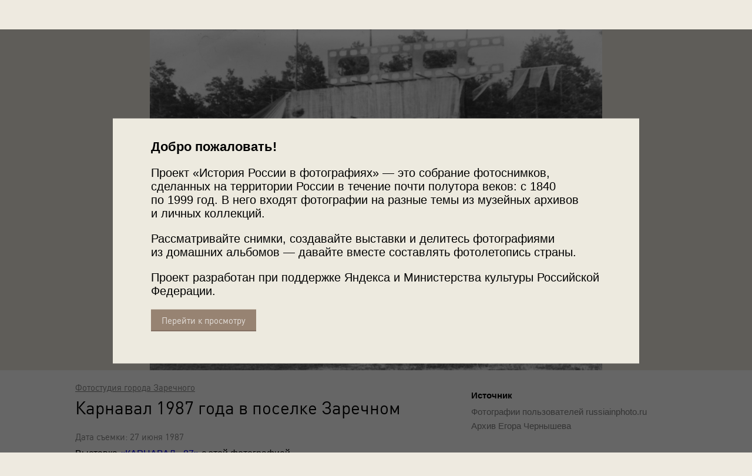

--- FILE ---
content_type: text/html; charset=utf-8
request_url: https://russiainphoto.ru/photos/105046/
body_size: 17256
content:
<!DOCTYPE html>
<!--[if lte IE 9]> <html class="lteie9" lang="ru"> <![endif]-->
<!--[if (gt IE 9)|!(IE)]><!--> <html lang="ru"> <!--<![endif]-->
    <head>
        <meta charset="utf-8">
        <meta http-equiv="X-UA-Compatible" content="IE=edge,chrome=1"><script type="text/javascript">(window.NREUM||(NREUM={})).init={ajax:{deny_list:["bam.nr-data.net"]},feature_flags:["soft_nav"]};(window.NREUM||(NREUM={})).loader_config={licenseKey:"b8d8bca4fa",applicationID:"72613830",browserID:"72614109"};;/*! For license information please see nr-loader-rum-1.308.0.min.js.LICENSE.txt */
(()=>{var e,t,r={163:(e,t,r)=>{"use strict";r.d(t,{j:()=>E});var n=r(384),i=r(1741);var a=r(2555);r(860).K7.genericEvents;const s="experimental.resources",o="register",c=e=>{if(!e||"string"!=typeof e)return!1;try{document.createDocumentFragment().querySelector(e)}catch{return!1}return!0};var d=r(2614),u=r(944),l=r(8122);const f="[data-nr-mask]",g=e=>(0,l.a)(e,(()=>{const e={feature_flags:[],experimental:{allow_registered_children:!1,resources:!1},mask_selector:"*",block_selector:"[data-nr-block]",mask_input_options:{color:!1,date:!1,"datetime-local":!1,email:!1,month:!1,number:!1,range:!1,search:!1,tel:!1,text:!1,time:!1,url:!1,week:!1,textarea:!1,select:!1,password:!0}};return{ajax:{deny_list:void 0,block_internal:!0,enabled:!0,autoStart:!0},api:{get allow_registered_children(){return e.feature_flags.includes(o)||e.experimental.allow_registered_children},set allow_registered_children(t){e.experimental.allow_registered_children=t},duplicate_registered_data:!1},browser_consent_mode:{enabled:!1},distributed_tracing:{enabled:void 0,exclude_newrelic_header:void 0,cors_use_newrelic_header:void 0,cors_use_tracecontext_headers:void 0,allowed_origins:void 0},get feature_flags(){return e.feature_flags},set feature_flags(t){e.feature_flags=t},generic_events:{enabled:!0,autoStart:!0},harvest:{interval:30},jserrors:{enabled:!0,autoStart:!0},logging:{enabled:!0,autoStart:!0},metrics:{enabled:!0,autoStart:!0},obfuscate:void 0,page_action:{enabled:!0},page_view_event:{enabled:!0,autoStart:!0},page_view_timing:{enabled:!0,autoStart:!0},performance:{capture_marks:!1,capture_measures:!1,capture_detail:!0,resources:{get enabled(){return e.feature_flags.includes(s)||e.experimental.resources},set enabled(t){e.experimental.resources=t},asset_types:[],first_party_domains:[],ignore_newrelic:!0}},privacy:{cookies_enabled:!0},proxy:{assets:void 0,beacon:void 0},session:{expiresMs:d.wk,inactiveMs:d.BB},session_replay:{autoStart:!0,enabled:!1,preload:!1,sampling_rate:10,error_sampling_rate:100,collect_fonts:!1,inline_images:!1,fix_stylesheets:!0,mask_all_inputs:!0,get mask_text_selector(){return e.mask_selector},set mask_text_selector(t){c(t)?e.mask_selector="".concat(t,",").concat(f):""===t||null===t?e.mask_selector=f:(0,u.R)(5,t)},get block_class(){return"nr-block"},get ignore_class(){return"nr-ignore"},get mask_text_class(){return"nr-mask"},get block_selector(){return e.block_selector},set block_selector(t){c(t)?e.block_selector+=",".concat(t):""!==t&&(0,u.R)(6,t)},get mask_input_options(){return e.mask_input_options},set mask_input_options(t){t&&"object"==typeof t?e.mask_input_options={...t,password:!0}:(0,u.R)(7,t)}},session_trace:{enabled:!0,autoStart:!0},soft_navigations:{enabled:!0,autoStart:!0},spa:{enabled:!0,autoStart:!0},ssl:void 0,user_actions:{enabled:!0,elementAttributes:["id","className","tagName","type"]}}})());var p=r(6154),m=r(9324);let h=0;const v={buildEnv:m.F3,distMethod:m.Xs,version:m.xv,originTime:p.WN},b={consented:!1},y={appMetadata:{},get consented(){return this.session?.state?.consent||b.consented},set consented(e){b.consented=e},customTransaction:void 0,denyList:void 0,disabled:!1,harvester:void 0,isolatedBacklog:!1,isRecording:!1,loaderType:void 0,maxBytes:3e4,obfuscator:void 0,onerror:void 0,ptid:void 0,releaseIds:{},session:void 0,timeKeeper:void 0,registeredEntities:[],jsAttributesMetadata:{bytes:0},get harvestCount(){return++h}},_=e=>{const t=(0,l.a)(e,y),r=Object.keys(v).reduce((e,t)=>(e[t]={value:v[t],writable:!1,configurable:!0,enumerable:!0},e),{});return Object.defineProperties(t,r)};var w=r(5701);const x=e=>{const t=e.startsWith("http");e+="/",r.p=t?e:"https://"+e};var R=r(7836),k=r(3241);const A={accountID:void 0,trustKey:void 0,agentID:void 0,licenseKey:void 0,applicationID:void 0,xpid:void 0},S=e=>(0,l.a)(e,A),T=new Set;function E(e,t={},r,s){let{init:o,info:c,loader_config:d,runtime:u={},exposed:l=!0}=t;if(!c){const e=(0,n.pV)();o=e.init,c=e.info,d=e.loader_config}e.init=g(o||{}),e.loader_config=S(d||{}),c.jsAttributes??={},p.bv&&(c.jsAttributes.isWorker=!0),e.info=(0,a.D)(c);const f=e.init,m=[c.beacon,c.errorBeacon];T.has(e.agentIdentifier)||(f.proxy.assets&&(x(f.proxy.assets),m.push(f.proxy.assets)),f.proxy.beacon&&m.push(f.proxy.beacon),e.beacons=[...m],function(e){const t=(0,n.pV)();Object.getOwnPropertyNames(i.W.prototype).forEach(r=>{const n=i.W.prototype[r];if("function"!=typeof n||"constructor"===n)return;let a=t[r];e[r]&&!1!==e.exposed&&"micro-agent"!==e.runtime?.loaderType&&(t[r]=(...t)=>{const n=e[r](...t);return a?a(...t):n})})}(e),(0,n.US)("activatedFeatures",w.B)),u.denyList=[...f.ajax.deny_list||[],...f.ajax.block_internal?m:[]],u.ptid=e.agentIdentifier,u.loaderType=r,e.runtime=_(u),T.has(e.agentIdentifier)||(e.ee=R.ee.get(e.agentIdentifier),e.exposed=l,(0,k.W)({agentIdentifier:e.agentIdentifier,drained:!!w.B?.[e.agentIdentifier],type:"lifecycle",name:"initialize",feature:void 0,data:e.config})),T.add(e.agentIdentifier)}},384:(e,t,r)=>{"use strict";r.d(t,{NT:()=>s,US:()=>u,Zm:()=>o,bQ:()=>d,dV:()=>c,pV:()=>l});var n=r(6154),i=r(1863),a=r(1910);const s={beacon:"bam.nr-data.net",errorBeacon:"bam.nr-data.net"};function o(){return n.gm.NREUM||(n.gm.NREUM={}),void 0===n.gm.newrelic&&(n.gm.newrelic=n.gm.NREUM),n.gm.NREUM}function c(){let e=o();return e.o||(e.o={ST:n.gm.setTimeout,SI:n.gm.setImmediate||n.gm.setInterval,CT:n.gm.clearTimeout,XHR:n.gm.XMLHttpRequest,REQ:n.gm.Request,EV:n.gm.Event,PR:n.gm.Promise,MO:n.gm.MutationObserver,FETCH:n.gm.fetch,WS:n.gm.WebSocket},(0,a.i)(...Object.values(e.o))),e}function d(e,t){let r=o();r.initializedAgents??={},t.initializedAt={ms:(0,i.t)(),date:new Date},r.initializedAgents[e]=t}function u(e,t){o()[e]=t}function l(){return function(){let e=o();const t=e.info||{};e.info={beacon:s.beacon,errorBeacon:s.errorBeacon,...t}}(),function(){let e=o();const t=e.init||{};e.init={...t}}(),c(),function(){let e=o();const t=e.loader_config||{};e.loader_config={...t}}(),o()}},782:(e,t,r)=>{"use strict";r.d(t,{T:()=>n});const n=r(860).K7.pageViewTiming},860:(e,t,r)=>{"use strict";r.d(t,{$J:()=>u,K7:()=>c,P3:()=>d,XX:()=>i,Yy:()=>o,df:()=>a,qY:()=>n,v4:()=>s});const n="events",i="jserrors",a="browser/blobs",s="rum",o="browser/logs",c={ajax:"ajax",genericEvents:"generic_events",jserrors:i,logging:"logging",metrics:"metrics",pageAction:"page_action",pageViewEvent:"page_view_event",pageViewTiming:"page_view_timing",sessionReplay:"session_replay",sessionTrace:"session_trace",softNav:"soft_navigations",spa:"spa"},d={[c.pageViewEvent]:1,[c.pageViewTiming]:2,[c.metrics]:3,[c.jserrors]:4,[c.spa]:5,[c.ajax]:6,[c.sessionTrace]:7,[c.softNav]:8,[c.sessionReplay]:9,[c.logging]:10,[c.genericEvents]:11},u={[c.pageViewEvent]:s,[c.pageViewTiming]:n,[c.ajax]:n,[c.spa]:n,[c.softNav]:n,[c.metrics]:i,[c.jserrors]:i,[c.sessionTrace]:a,[c.sessionReplay]:a,[c.logging]:o,[c.genericEvents]:"ins"}},944:(e,t,r)=>{"use strict";r.d(t,{R:()=>i});var n=r(3241);function i(e,t){"function"==typeof console.debug&&(console.debug("New Relic Warning: https://github.com/newrelic/newrelic-browser-agent/blob/main/docs/warning-codes.md#".concat(e),t),(0,n.W)({agentIdentifier:null,drained:null,type:"data",name:"warn",feature:"warn",data:{code:e,secondary:t}}))}},1687:(e,t,r)=>{"use strict";r.d(t,{Ak:()=>d,Ze:()=>f,x3:()=>u});var n=r(3241),i=r(7836),a=r(3606),s=r(860),o=r(2646);const c={};function d(e,t){const r={staged:!1,priority:s.P3[t]||0};l(e),c[e].get(t)||c[e].set(t,r)}function u(e,t){e&&c[e]&&(c[e].get(t)&&c[e].delete(t),p(e,t,!1),c[e].size&&g(e))}function l(e){if(!e)throw new Error("agentIdentifier required");c[e]||(c[e]=new Map)}function f(e="",t="feature",r=!1){if(l(e),!e||!c[e].get(t)||r)return p(e,t);c[e].get(t).staged=!0,g(e)}function g(e){const t=Array.from(c[e]);t.every(([e,t])=>t.staged)&&(t.sort((e,t)=>e[1].priority-t[1].priority),t.forEach(([t])=>{c[e].delete(t),p(e,t)}))}function p(e,t,r=!0){const s=e?i.ee.get(e):i.ee,c=a.i.handlers;if(!s.aborted&&s.backlog&&c){if((0,n.W)({agentIdentifier:e,type:"lifecycle",name:"drain",feature:t}),r){const e=s.backlog[t],r=c[t];if(r){for(let t=0;e&&t<e.length;++t)m(e[t],r);Object.entries(r).forEach(([e,t])=>{Object.values(t||{}).forEach(t=>{t[0]?.on&&t[0]?.context()instanceof o.y&&t[0].on(e,t[1])})})}}s.isolatedBacklog||delete c[t],s.backlog[t]=null,s.emit("drain-"+t,[])}}function m(e,t){var r=e[1];Object.values(t[r]||{}).forEach(t=>{var r=e[0];if(t[0]===r){var n=t[1],i=e[3],a=e[2];n.apply(i,a)}})}},1738:(e,t,r)=>{"use strict";r.d(t,{U:()=>g,Y:()=>f});var n=r(3241),i=r(9908),a=r(1863),s=r(944),o=r(5701),c=r(3969),d=r(8362),u=r(860),l=r(4261);function f(e,t,r,a){const f=a||r;!f||f[e]&&f[e]!==d.d.prototype[e]||(f[e]=function(){(0,i.p)(c.xV,["API/"+e+"/called"],void 0,u.K7.metrics,r.ee),(0,n.W)({agentIdentifier:r.agentIdentifier,drained:!!o.B?.[r.agentIdentifier],type:"data",name:"api",feature:l.Pl+e,data:{}});try{return t.apply(this,arguments)}catch(e){(0,s.R)(23,e)}})}function g(e,t,r,n,s){const o=e.info;null===r?delete o.jsAttributes[t]:o.jsAttributes[t]=r,(s||null===r)&&(0,i.p)(l.Pl+n,[(0,a.t)(),t,r],void 0,"session",e.ee)}},1741:(e,t,r)=>{"use strict";r.d(t,{W:()=>a});var n=r(944),i=r(4261);class a{#e(e,...t){if(this[e]!==a.prototype[e])return this[e](...t);(0,n.R)(35,e)}addPageAction(e,t){return this.#e(i.hG,e,t)}register(e){return this.#e(i.eY,e)}recordCustomEvent(e,t){return this.#e(i.fF,e,t)}setPageViewName(e,t){return this.#e(i.Fw,e,t)}setCustomAttribute(e,t,r){return this.#e(i.cD,e,t,r)}noticeError(e,t){return this.#e(i.o5,e,t)}setUserId(e,t=!1){return this.#e(i.Dl,e,t)}setApplicationVersion(e){return this.#e(i.nb,e)}setErrorHandler(e){return this.#e(i.bt,e)}addRelease(e,t){return this.#e(i.k6,e,t)}log(e,t){return this.#e(i.$9,e,t)}start(){return this.#e(i.d3)}finished(e){return this.#e(i.BL,e)}recordReplay(){return this.#e(i.CH)}pauseReplay(){return this.#e(i.Tb)}addToTrace(e){return this.#e(i.U2,e)}setCurrentRouteName(e){return this.#e(i.PA,e)}interaction(e){return this.#e(i.dT,e)}wrapLogger(e,t,r){return this.#e(i.Wb,e,t,r)}measure(e,t){return this.#e(i.V1,e,t)}consent(e){return this.#e(i.Pv,e)}}},1863:(e,t,r)=>{"use strict";function n(){return Math.floor(performance.now())}r.d(t,{t:()=>n})},1910:(e,t,r)=>{"use strict";r.d(t,{i:()=>a});var n=r(944);const i=new Map;function a(...e){return e.every(e=>{if(i.has(e))return i.get(e);const t="function"==typeof e?e.toString():"",r=t.includes("[native code]"),a=t.includes("nrWrapper");return r||a||(0,n.R)(64,e?.name||t),i.set(e,r),r})}},2555:(e,t,r)=>{"use strict";r.d(t,{D:()=>o,f:()=>s});var n=r(384),i=r(8122);const a={beacon:n.NT.beacon,errorBeacon:n.NT.errorBeacon,licenseKey:void 0,applicationID:void 0,sa:void 0,queueTime:void 0,applicationTime:void 0,ttGuid:void 0,user:void 0,account:void 0,product:void 0,extra:void 0,jsAttributes:{},userAttributes:void 0,atts:void 0,transactionName:void 0,tNamePlain:void 0};function s(e){try{return!!e.licenseKey&&!!e.errorBeacon&&!!e.applicationID}catch(e){return!1}}const o=e=>(0,i.a)(e,a)},2614:(e,t,r)=>{"use strict";r.d(t,{BB:()=>s,H3:()=>n,g:()=>d,iL:()=>c,tS:()=>o,uh:()=>i,wk:()=>a});const n="NRBA",i="SESSION",a=144e5,s=18e5,o={STARTED:"session-started",PAUSE:"session-pause",RESET:"session-reset",RESUME:"session-resume",UPDATE:"session-update"},c={SAME_TAB:"same-tab",CROSS_TAB:"cross-tab"},d={OFF:0,FULL:1,ERROR:2}},2646:(e,t,r)=>{"use strict";r.d(t,{y:()=>n});class n{constructor(e){this.contextId=e}}},2843:(e,t,r)=>{"use strict";r.d(t,{G:()=>a,u:()=>i});var n=r(3878);function i(e,t=!1,r,i){(0,n.DD)("visibilitychange",function(){if(t)return void("hidden"===document.visibilityState&&e());e(document.visibilityState)},r,i)}function a(e,t,r){(0,n.sp)("pagehide",e,t,r)}},3241:(e,t,r)=>{"use strict";r.d(t,{W:()=>a});var n=r(6154);const i="newrelic";function a(e={}){try{n.gm.dispatchEvent(new CustomEvent(i,{detail:e}))}catch(e){}}},3606:(e,t,r)=>{"use strict";r.d(t,{i:()=>a});var n=r(9908);a.on=s;var i=a.handlers={};function a(e,t,r,a){s(a||n.d,i,e,t,r)}function s(e,t,r,i,a){a||(a="feature"),e||(e=n.d);var s=t[a]=t[a]||{};(s[r]=s[r]||[]).push([e,i])}},3878:(e,t,r)=>{"use strict";function n(e,t){return{capture:e,passive:!1,signal:t}}function i(e,t,r=!1,i){window.addEventListener(e,t,n(r,i))}function a(e,t,r=!1,i){document.addEventListener(e,t,n(r,i))}r.d(t,{DD:()=>a,jT:()=>n,sp:()=>i})},3969:(e,t,r)=>{"use strict";r.d(t,{TZ:()=>n,XG:()=>o,rs:()=>i,xV:()=>s,z_:()=>a});const n=r(860).K7.metrics,i="sm",a="cm",s="storeSupportabilityMetrics",o="storeEventMetrics"},4234:(e,t,r)=>{"use strict";r.d(t,{W:()=>a});var n=r(7836),i=r(1687);class a{constructor(e,t){this.agentIdentifier=e,this.ee=n.ee.get(e),this.featureName=t,this.blocked=!1}deregisterDrain(){(0,i.x3)(this.agentIdentifier,this.featureName)}}},4261:(e,t,r)=>{"use strict";r.d(t,{$9:()=>d,BL:()=>o,CH:()=>g,Dl:()=>_,Fw:()=>y,PA:()=>h,Pl:()=>n,Pv:()=>k,Tb:()=>l,U2:()=>a,V1:()=>R,Wb:()=>x,bt:()=>b,cD:()=>v,d3:()=>w,dT:()=>c,eY:()=>p,fF:()=>f,hG:()=>i,k6:()=>s,nb:()=>m,o5:()=>u});const n="api-",i="addPageAction",a="addToTrace",s="addRelease",o="finished",c="interaction",d="log",u="noticeError",l="pauseReplay",f="recordCustomEvent",g="recordReplay",p="register",m="setApplicationVersion",h="setCurrentRouteName",v="setCustomAttribute",b="setErrorHandler",y="setPageViewName",_="setUserId",w="start",x="wrapLogger",R="measure",k="consent"},5289:(e,t,r)=>{"use strict";r.d(t,{GG:()=>s,Qr:()=>c,sB:()=>o});var n=r(3878),i=r(6389);function a(){return"undefined"==typeof document||"complete"===document.readyState}function s(e,t){if(a())return e();const r=(0,i.J)(e),s=setInterval(()=>{a()&&(clearInterval(s),r())},500);(0,n.sp)("load",r,t)}function o(e){if(a())return e();(0,n.DD)("DOMContentLoaded",e)}function c(e){if(a())return e();(0,n.sp)("popstate",e)}},5607:(e,t,r)=>{"use strict";r.d(t,{W:()=>n});const n=(0,r(9566).bz)()},5701:(e,t,r)=>{"use strict";r.d(t,{B:()=>a,t:()=>s});var n=r(3241);const i=new Set,a={};function s(e,t){const r=t.agentIdentifier;a[r]??={},e&&"object"==typeof e&&(i.has(r)||(t.ee.emit("rumresp",[e]),a[r]=e,i.add(r),(0,n.W)({agentIdentifier:r,loaded:!0,drained:!0,type:"lifecycle",name:"load",feature:void 0,data:e})))}},6154:(e,t,r)=>{"use strict";r.d(t,{OF:()=>c,RI:()=>i,WN:()=>u,bv:()=>a,eN:()=>l,gm:()=>s,mw:()=>o,sb:()=>d});var n=r(1863);const i="undefined"!=typeof window&&!!window.document,a="undefined"!=typeof WorkerGlobalScope&&("undefined"!=typeof self&&self instanceof WorkerGlobalScope&&self.navigator instanceof WorkerNavigator||"undefined"!=typeof globalThis&&globalThis instanceof WorkerGlobalScope&&globalThis.navigator instanceof WorkerNavigator),s=i?window:"undefined"!=typeof WorkerGlobalScope&&("undefined"!=typeof self&&self instanceof WorkerGlobalScope&&self||"undefined"!=typeof globalThis&&globalThis instanceof WorkerGlobalScope&&globalThis),o=Boolean("hidden"===s?.document?.visibilityState),c=/iPad|iPhone|iPod/.test(s.navigator?.userAgent),d=c&&"undefined"==typeof SharedWorker,u=((()=>{const e=s.navigator?.userAgent?.match(/Firefox[/\s](\d+\.\d+)/);Array.isArray(e)&&e.length>=2&&e[1]})(),Date.now()-(0,n.t)()),l=()=>"undefined"!=typeof PerformanceNavigationTiming&&s?.performance?.getEntriesByType("navigation")?.[0]?.responseStart},6389:(e,t,r)=>{"use strict";function n(e,t=500,r={}){const n=r?.leading||!1;let i;return(...r)=>{n&&void 0===i&&(e.apply(this,r),i=setTimeout(()=>{i=clearTimeout(i)},t)),n||(clearTimeout(i),i=setTimeout(()=>{e.apply(this,r)},t))}}function i(e){let t=!1;return(...r)=>{t||(t=!0,e.apply(this,r))}}r.d(t,{J:()=>i,s:()=>n})},6630:(e,t,r)=>{"use strict";r.d(t,{T:()=>n});const n=r(860).K7.pageViewEvent},7699:(e,t,r)=>{"use strict";r.d(t,{It:()=>a,KC:()=>o,No:()=>i,qh:()=>s});var n=r(860);const i=16e3,a=1e6,s="SESSION_ERROR",o={[n.K7.logging]:!0,[n.K7.genericEvents]:!1,[n.K7.jserrors]:!1,[n.K7.ajax]:!1}},7836:(e,t,r)=>{"use strict";r.d(t,{P:()=>o,ee:()=>c});var n=r(384),i=r(8990),a=r(2646),s=r(5607);const o="nr@context:".concat(s.W),c=function e(t,r){var n={},s={},u={},l=!1;try{l=16===r.length&&d.initializedAgents?.[r]?.runtime.isolatedBacklog}catch(e){}var f={on:p,addEventListener:p,removeEventListener:function(e,t){var r=n[e];if(!r)return;for(var i=0;i<r.length;i++)r[i]===t&&r.splice(i,1)},emit:function(e,r,n,i,a){!1!==a&&(a=!0);if(c.aborted&&!i)return;t&&a&&t.emit(e,r,n);var o=g(n);m(e).forEach(e=>{e.apply(o,r)});var d=v()[s[e]];d&&d.push([f,e,r,o]);return o},get:h,listeners:m,context:g,buffer:function(e,t){const r=v();if(t=t||"feature",f.aborted)return;Object.entries(e||{}).forEach(([e,n])=>{s[n]=t,t in r||(r[t]=[])})},abort:function(){f._aborted=!0,Object.keys(f.backlog).forEach(e=>{delete f.backlog[e]})},isBuffering:function(e){return!!v()[s[e]]},debugId:r,backlog:l?{}:t&&"object"==typeof t.backlog?t.backlog:{},isolatedBacklog:l};return Object.defineProperty(f,"aborted",{get:()=>{let e=f._aborted||!1;return e||(t&&(e=t.aborted),e)}}),f;function g(e){return e&&e instanceof a.y?e:e?(0,i.I)(e,o,()=>new a.y(o)):new a.y(o)}function p(e,t){n[e]=m(e).concat(t)}function m(e){return n[e]||[]}function h(t){return u[t]=u[t]||e(f,t)}function v(){return f.backlog}}(void 0,"globalEE"),d=(0,n.Zm)();d.ee||(d.ee=c)},8122:(e,t,r)=>{"use strict";r.d(t,{a:()=>i});var n=r(944);function i(e,t){try{if(!e||"object"!=typeof e)return(0,n.R)(3);if(!t||"object"!=typeof t)return(0,n.R)(4);const r=Object.create(Object.getPrototypeOf(t),Object.getOwnPropertyDescriptors(t)),a=0===Object.keys(r).length?e:r;for(let s in a)if(void 0!==e[s])try{if(null===e[s]){r[s]=null;continue}Array.isArray(e[s])&&Array.isArray(t[s])?r[s]=Array.from(new Set([...e[s],...t[s]])):"object"==typeof e[s]&&"object"==typeof t[s]?r[s]=i(e[s],t[s]):r[s]=e[s]}catch(e){r[s]||(0,n.R)(1,e)}return r}catch(e){(0,n.R)(2,e)}}},8362:(e,t,r)=>{"use strict";r.d(t,{d:()=>a});var n=r(9566),i=r(1741);class a extends i.W{agentIdentifier=(0,n.LA)(16)}},8374:(e,t,r)=>{r.nc=(()=>{try{return document?.currentScript?.nonce}catch(e){}return""})()},8990:(e,t,r)=>{"use strict";r.d(t,{I:()=>i});var n=Object.prototype.hasOwnProperty;function i(e,t,r){if(n.call(e,t))return e[t];var i=r();if(Object.defineProperty&&Object.keys)try{return Object.defineProperty(e,t,{value:i,writable:!0,enumerable:!1}),i}catch(e){}return e[t]=i,i}},9324:(e,t,r)=>{"use strict";r.d(t,{F3:()=>i,Xs:()=>a,xv:()=>n});const n="1.308.0",i="PROD",a="CDN"},9566:(e,t,r)=>{"use strict";r.d(t,{LA:()=>o,bz:()=>s});var n=r(6154);const i="xxxxxxxx-xxxx-4xxx-yxxx-xxxxxxxxxxxx";function a(e,t){return e?15&e[t]:16*Math.random()|0}function s(){const e=n.gm?.crypto||n.gm?.msCrypto;let t,r=0;return e&&e.getRandomValues&&(t=e.getRandomValues(new Uint8Array(30))),i.split("").map(e=>"x"===e?a(t,r++).toString(16):"y"===e?(3&a()|8).toString(16):e).join("")}function o(e){const t=n.gm?.crypto||n.gm?.msCrypto;let r,i=0;t&&t.getRandomValues&&(r=t.getRandomValues(new Uint8Array(e)));const s=[];for(var o=0;o<e;o++)s.push(a(r,i++).toString(16));return s.join("")}},9908:(e,t,r)=>{"use strict";r.d(t,{d:()=>n,p:()=>i});var n=r(7836).ee.get("handle");function i(e,t,r,i,a){a?(a.buffer([e],i),a.emit(e,t,r)):(n.buffer([e],i),n.emit(e,t,r))}}},n={};function i(e){var t=n[e];if(void 0!==t)return t.exports;var a=n[e]={exports:{}};return r[e](a,a.exports,i),a.exports}i.m=r,i.d=(e,t)=>{for(var r in t)i.o(t,r)&&!i.o(e,r)&&Object.defineProperty(e,r,{enumerable:!0,get:t[r]})},i.f={},i.e=e=>Promise.all(Object.keys(i.f).reduce((t,r)=>(i.f[r](e,t),t),[])),i.u=e=>"nr-rum-1.308.0.min.js",i.o=(e,t)=>Object.prototype.hasOwnProperty.call(e,t),e={},t="NRBA-1.308.0.PROD:",i.l=(r,n,a,s)=>{if(e[r])e[r].push(n);else{var o,c;if(void 0!==a)for(var d=document.getElementsByTagName("script"),u=0;u<d.length;u++){var l=d[u];if(l.getAttribute("src")==r||l.getAttribute("data-webpack")==t+a){o=l;break}}if(!o){c=!0;var f={296:"sha512-+MIMDsOcckGXa1EdWHqFNv7P+JUkd5kQwCBr3KE6uCvnsBNUrdSt4a/3/L4j4TxtnaMNjHpza2/erNQbpacJQA=="};(o=document.createElement("script")).charset="utf-8",i.nc&&o.setAttribute("nonce",i.nc),o.setAttribute("data-webpack",t+a),o.src=r,0!==o.src.indexOf(window.location.origin+"/")&&(o.crossOrigin="anonymous"),f[s]&&(o.integrity=f[s])}e[r]=[n];var g=(t,n)=>{o.onerror=o.onload=null,clearTimeout(p);var i=e[r];if(delete e[r],o.parentNode&&o.parentNode.removeChild(o),i&&i.forEach(e=>e(n)),t)return t(n)},p=setTimeout(g.bind(null,void 0,{type:"timeout",target:o}),12e4);o.onerror=g.bind(null,o.onerror),o.onload=g.bind(null,o.onload),c&&document.head.appendChild(o)}},i.r=e=>{"undefined"!=typeof Symbol&&Symbol.toStringTag&&Object.defineProperty(e,Symbol.toStringTag,{value:"Module"}),Object.defineProperty(e,"__esModule",{value:!0})},i.p="https://js-agent.newrelic.com/",(()=>{var e={374:0,840:0};i.f.j=(t,r)=>{var n=i.o(e,t)?e[t]:void 0;if(0!==n)if(n)r.push(n[2]);else{var a=new Promise((r,i)=>n=e[t]=[r,i]);r.push(n[2]=a);var s=i.p+i.u(t),o=new Error;i.l(s,r=>{if(i.o(e,t)&&(0!==(n=e[t])&&(e[t]=void 0),n)){var a=r&&("load"===r.type?"missing":r.type),s=r&&r.target&&r.target.src;o.message="Loading chunk "+t+" failed: ("+a+": "+s+")",o.name="ChunkLoadError",o.type=a,o.request=s,n[1](o)}},"chunk-"+t,t)}};var t=(t,r)=>{var n,a,[s,o,c]=r,d=0;if(s.some(t=>0!==e[t])){for(n in o)i.o(o,n)&&(i.m[n]=o[n]);if(c)c(i)}for(t&&t(r);d<s.length;d++)a=s[d],i.o(e,a)&&e[a]&&e[a][0](),e[a]=0},r=self["webpackChunk:NRBA-1.308.0.PROD"]=self["webpackChunk:NRBA-1.308.0.PROD"]||[];r.forEach(t.bind(null,0)),r.push=t.bind(null,r.push.bind(r))})(),(()=>{"use strict";i(8374);var e=i(8362),t=i(860);const r=Object.values(t.K7);var n=i(163);var a=i(9908),s=i(1863),o=i(4261),c=i(1738);var d=i(1687),u=i(4234),l=i(5289),f=i(6154),g=i(944),p=i(384);const m=e=>f.RI&&!0===e?.privacy.cookies_enabled;function h(e){return!!(0,p.dV)().o.MO&&m(e)&&!0===e?.session_trace.enabled}var v=i(6389),b=i(7699);class y extends u.W{constructor(e,t){super(e.agentIdentifier,t),this.agentRef=e,this.abortHandler=void 0,this.featAggregate=void 0,this.loadedSuccessfully=void 0,this.onAggregateImported=new Promise(e=>{this.loadedSuccessfully=e}),this.deferred=Promise.resolve(),!1===e.init[this.featureName].autoStart?this.deferred=new Promise((t,r)=>{this.ee.on("manual-start-all",(0,v.J)(()=>{(0,d.Ak)(e.agentIdentifier,this.featureName),t()}))}):(0,d.Ak)(e.agentIdentifier,t)}importAggregator(e,t,r={}){if(this.featAggregate)return;const n=async()=>{let n;await this.deferred;try{if(m(e.init)){const{setupAgentSession:t}=await i.e(296).then(i.bind(i,3305));n=t(e)}}catch(e){(0,g.R)(20,e),this.ee.emit("internal-error",[e]),(0,a.p)(b.qh,[e],void 0,this.featureName,this.ee)}try{if(!this.#t(this.featureName,n,e.init))return(0,d.Ze)(this.agentIdentifier,this.featureName),void this.loadedSuccessfully(!1);const{Aggregate:i}=await t();this.featAggregate=new i(e,r),e.runtime.harvester.initializedAggregates.push(this.featAggregate),this.loadedSuccessfully(!0)}catch(e){(0,g.R)(34,e),this.abortHandler?.(),(0,d.Ze)(this.agentIdentifier,this.featureName,!0),this.loadedSuccessfully(!1),this.ee&&this.ee.abort()}};f.RI?(0,l.GG)(()=>n(),!0):n()}#t(e,r,n){if(this.blocked)return!1;switch(e){case t.K7.sessionReplay:return h(n)&&!!r;case t.K7.sessionTrace:return!!r;default:return!0}}}var _=i(6630),w=i(2614),x=i(3241);class R extends y{static featureName=_.T;constructor(e){var t;super(e,_.T),this.setupInspectionEvents(e.agentIdentifier),t=e,(0,c.Y)(o.Fw,function(e,r){"string"==typeof e&&("/"!==e.charAt(0)&&(e="/"+e),t.runtime.customTransaction=(r||"http://custom.transaction")+e,(0,a.p)(o.Pl+o.Fw,[(0,s.t)()],void 0,void 0,t.ee))},t),this.importAggregator(e,()=>i.e(296).then(i.bind(i,3943)))}setupInspectionEvents(e){const t=(t,r)=>{t&&(0,x.W)({agentIdentifier:e,timeStamp:t.timeStamp,loaded:"complete"===t.target.readyState,type:"window",name:r,data:t.target.location+""})};(0,l.sB)(e=>{t(e,"DOMContentLoaded")}),(0,l.GG)(e=>{t(e,"load")}),(0,l.Qr)(e=>{t(e,"navigate")}),this.ee.on(w.tS.UPDATE,(t,r)=>{(0,x.W)({agentIdentifier:e,type:"lifecycle",name:"session",data:r})})}}class k extends e.d{constructor(e){var t;(super(),f.gm)?(this.features={},(0,p.bQ)(this.agentIdentifier,this),this.desiredFeatures=new Set(e.features||[]),this.desiredFeatures.add(R),(0,n.j)(this,e,e.loaderType||"agent"),t=this,(0,c.Y)(o.cD,function(e,r,n=!1){if("string"==typeof e){if(["string","number","boolean"].includes(typeof r)||null===r)return(0,c.U)(t,e,r,o.cD,n);(0,g.R)(40,typeof r)}else(0,g.R)(39,typeof e)},t),function(e){(0,c.Y)(o.Dl,function(t,r=!1){if("string"!=typeof t&&null!==t)return void(0,g.R)(41,typeof t);const n=e.info.jsAttributes["enduser.id"];r&&null!=n&&n!==t?(0,a.p)(o.Pl+"setUserIdAndResetSession",[t],void 0,"session",e.ee):(0,c.U)(e,"enduser.id",t,o.Dl,!0)},e)}(this),function(e){(0,c.Y)(o.nb,function(t){if("string"==typeof t||null===t)return(0,c.U)(e,"application.version",t,o.nb,!1);(0,g.R)(42,typeof t)},e)}(this),function(e){(0,c.Y)(o.d3,function(){e.ee.emit("manual-start-all")},e)}(this),function(e){(0,c.Y)(o.Pv,function(t=!0){if("boolean"==typeof t){if((0,a.p)(o.Pl+o.Pv,[t],void 0,"session",e.ee),e.runtime.consented=t,t){const t=e.features.page_view_event;t.onAggregateImported.then(e=>{const r=t.featAggregate;e&&!r.sentRum&&r.sendRum()})}}else(0,g.R)(65,typeof t)},e)}(this),this.run()):(0,g.R)(21)}get config(){return{info:this.info,init:this.init,loader_config:this.loader_config,runtime:this.runtime}}get api(){return this}run(){try{const e=function(e){const t={};return r.forEach(r=>{t[r]=!!e[r]?.enabled}),t}(this.init),n=[...this.desiredFeatures];n.sort((e,r)=>t.P3[e.featureName]-t.P3[r.featureName]),n.forEach(r=>{if(!e[r.featureName]&&r.featureName!==t.K7.pageViewEvent)return;if(r.featureName===t.K7.spa)return void(0,g.R)(67);const n=function(e){switch(e){case t.K7.ajax:return[t.K7.jserrors];case t.K7.sessionTrace:return[t.K7.ajax,t.K7.pageViewEvent];case t.K7.sessionReplay:return[t.K7.sessionTrace];case t.K7.pageViewTiming:return[t.K7.pageViewEvent];default:return[]}}(r.featureName).filter(e=>!(e in this.features));n.length>0&&(0,g.R)(36,{targetFeature:r.featureName,missingDependencies:n}),this.features[r.featureName]=new r(this)})}catch(e){(0,g.R)(22,e);for(const e in this.features)this.features[e].abortHandler?.();const t=(0,p.Zm)();delete t.initializedAgents[this.agentIdentifier]?.features,delete this.sharedAggregator;return t.ee.get(this.agentIdentifier).abort(),!1}}}var A=i(2843),S=i(782);class T extends y{static featureName=S.T;constructor(e){super(e,S.T),f.RI&&((0,A.u)(()=>(0,a.p)("docHidden",[(0,s.t)()],void 0,S.T,this.ee),!0),(0,A.G)(()=>(0,a.p)("winPagehide",[(0,s.t)()],void 0,S.T,this.ee)),this.importAggregator(e,()=>i.e(296).then(i.bind(i,2117))))}}var E=i(3969);class I extends y{static featureName=E.TZ;constructor(e){super(e,E.TZ),f.RI&&document.addEventListener("securitypolicyviolation",e=>{(0,a.p)(E.xV,["Generic/CSPViolation/Detected"],void 0,this.featureName,this.ee)}),this.importAggregator(e,()=>i.e(296).then(i.bind(i,9623)))}}new k({features:[R,T,I],loaderType:"lite"})})()})();</script><script type="text/javascript">window.NREUM||(NREUM={});NREUM.info={"queueTime":0,"transactionName":"NlUGYURXW0UAARVRXg8fIkBYVUFfDgxOWUERQ0pFXllBWRJMF1FUFkNKU0RZW0JbMglXRQ50AUFXX1lgCAcWFlYERA==","applicationID":"72613830","licenseKey":"b8d8bca4fa","applicationTime":64,"agent":"","errorBeacon":"bam.nr-data.net","beacon":"bam.nr-data.net"}</script>
        <title>
    Фото "Карнавал 1987 года в поселке Заречном", 27 июня 1987, Свердловская обл., пос. Заречный - История России в фотографиях
</title>
        <meta name="description" content="
    Фотография "Карнавал 1987 года в поселке Заречном", 27 июня 1987, Свердловская обл., пос. Заречный. Авторы - Фотостудия города Заречного. Источник: Фотографии пользователей russiainphoto.ru, Архив Егора Чернышева. Выставка «КАРНАВАЛ - 87» с этой фотографией.
">
        <meta name="viewport" content="width=device-width, initial-scale=0.7, user-scalable=yes, shrink-to-fit=no">
        <meta property="og:title" content="
    Фото "Карнавал 1987 года в поселке Заречном", 27 июня 1987, Свердловская обл., пос. Заречный - История России в фотографиях
">
        <meta property="og:description" content="
    Фотография "Карнавал 1987 года в поселке Заречном", 27 июня 1987, Свердловская обл., пос. Заречный. Авторы - Фотостудия города Заречного. Источник: Фотографии пользователей russiainphoto.ru, Архив Егора Чернышева. Выставка «КАРНАВАЛ - 87» с этой фотографией.
">
        <link rel="shortcut icon" href="/static/favicon.ico" type="image/x-icon">
        <link rel="stylesheet" href="/static/dist/front.vendor.css?08db67b16f1910140ec33a1e8220ecf7">
        <link rel="stylesheet" href="/static/dist/front.css?2f5df58c33ef0cfa465aba6ee64df97b">
        <script type="application/javascript">
    (function () {
        function getCookies() {
            var cookies = {};
            var parts = document.cookie.split(/;*\s/);

            parts.forEach(function (part) {
                var cookie = part.split('=');
                cookies[cookie[0]] = cookie[1]
            });

            return cookies;
        }

        function isSmallDevice() {
            var desktopMinSize = 769;
            var minSide = Math.min(screen.width, screen.height);

            return (minSide < desktopMinSize);
        }

        function shouldRedirect() {
            var cookies = getCookies();
            var forceDesktop = cookies['use_desktop'] === 'yes';

            return !(forceDesktop || window.location.host.match('^m\.'));
        }

        function isMobile() {
            var ua = navigator.userAgent||navigator.vendor||window.opera;

            return (/Android|webOS|iPhone|iPad|iPod|BlackBerry|Nokia|BB10|mobi|tablet|opera mini|nexus 7/i.test(ua));
        }

        function isIpad() {
            return navigator.userAgent.match(/iPad/i) !== null;
        }

        function isNativeAndroidBrowser(){
            var navU = navigator.userAgent;

            // Android Mobile
            var isAndroidMobile = navU.indexOf('Android') > -1 && navU.indexOf('Mozilla/5.0') > -1;

            var isFirefox = navigator.userAgent.toLowerCase().indexOf('firefox') > -1;

            // Apple webkit
            var regExAppleWebKit = new RegExp(/AppleWebKit\/([\d.]+)/);
            var resultAppleWebKitRegEx = regExAppleWebKit.exec(navU);
            var appleWebKitVersion = (resultAppleWebKitRegEx === null ? null : parseFloat(regExAppleWebKit.exec(navU)[1]));

            // Chrome
            var regExChrome = new RegExp(/Chrome\/([\d.]+)/);
            var resultChromeRegEx = regExChrome.exec(navU);
            var chromeVersion = (resultChromeRegEx === null ? null : parseFloat(regExChrome.exec(navU)[1]));

            // Native Android Browser
            var isAndroidBrowser = isAndroidMobile && (appleWebKitVersion !== null && appleWebKitVersion < 537) || (chromeVersion !== null && chromeVersion < 37);

            isAndroidBrowser = isAndroidMobile && isFirefox;

            return isAndroidBrowser;
        }

        if (isSmallDevice() && !isIpad() && isMobile() && shouldRedirect() || isNativeAndroidBrowser()) {
            var a = document.createElement('a');

            a.href = window.location.href;
            a.host = 'm.' + a.host;
            document.location = a.toString();
        }
    })();
</script>
        <script src="https://yastatic.net/es5-shims/0.0.2/es5-shims.min.js"></script>
        <script src="https://yastatic.net/share2/share.js"></script>
        
    <meta property="og:image" content="https://735606.selcdn.ru/thumbnails/photos/2016/11/02/h0icezthksh8ybjq_500.jpg">
    <meta property="og:image" content="https://russiainphoto.ru/static/russiainphoto.png">
    <link rel="canonical" href="https://russiainphoto.ru/photos/105046/">

        <meta name="yandex-verification" content="2c09b68c81d7e0f0">
    </head>
    <body commit="b6ba65ad912b4705d4410446e812c13d66a2807c"
            data-license="False"
            
            
            data-auth="False"
            class="b-body  "
        >
        
         <div class="welcome-screen">
    <div class="welcome-screen__overlay"></div>
    <div class="welcome-screen__centered">
        <div class="welcome-screen__centered-container">
            <div class="welcome-screen__title">Добро пожаловать!</div>
            <p class="welcome-screen__text">Проект &laquo;История России в&nbsp;фотографиях&raquo;&nbsp;&mdash; это собрание фотоснимков, сделанных на&nbsp;территории России в&nbsp;течение почти полутора веков: с&nbsp;1840 по&nbsp;1999 год. В&nbsp;него входят фотографии на&nbsp;разные темы из&nbsp;музейных архивов и&nbsp;личных коллекций.</p>
            <p class="welcome-screen__text">Рассматривайте снимки, создавайте выставки и&nbsp;делитесь фотографиями из&nbsp;домашних альбомов&nbsp;&mdash; давайте вместе составлять фотолетопись страны. </p> 
            <p class="welcome-screen__text"> Проект разработан при поддержке Яндекса и&nbsp;Министерства культуры Российской Федерации. </p>
            <p class="welcome-screen__text">
                <button class="i-button js-close-welcome-popup">Перейти к просмотру</button>
            </p>
        </div>
    </div>
</div>

<script type="application/javascript">
    if (typeof localStorage === 'object') {
        var isLocalStorageNameSupported = function() {
            var storage = window.sessionStorage;
            var testKey = 'test';

            try {
                storage.setItem(testKey, '1');
                storage.removeItem(testKey);
                return true;
            } catch (error) {
                console.error(error);
                return false;
            }
        };

        if (isLocalStorageNameSupported()) {
            if (window.location.href.indexOf('?utm') === -1 && !localStorage.getItem('_photohistoryfirstvisited')) {
                localStorage.setItem('_photohistoryfirstvisited', 1);
                document.body.style.overflow = 'hidden';

                document.ontouchmove = function(event){
                    event.preventDefault();
                };

                document.querySelector('.welcome-screen').style.display = 'block';
            }
        }
    }
</script>
        
            <div class="b-body__content ">
                
                    <div class="b-head">
    <div class="b-page__padding_32">
        <div class="b-head__left">
            <a class="logo b-head__name" href="/"></a>
        </div>
        <div class="b-head__right">
            <div class="b-head__toggle"></div>
            <div class="b-head__panel">
                <nav class="b-menu">
    <a class="b-menu__item" href="/exhibitions/">
        <span class="b-menu__item-text">Выставки</span>
    </a>
    <a class="b-menu__item" href="/themes/">
        <span class="b-menu__item-text">Темы</span>
    </a>
    <a class="b-menu__item" href="/sources/">
        <span class="b-menu__item-text">Источники</span>
    </a>
    <a class="b-menu__item" href="/map/">
        <span class="b-menu__item-text">Карта</span>
    </a>
    <a class="b-menu__item" href="/about/">
        <span class="b-menu__item-text">О проекте</span>
    </a>
</nav>
                
                    <form class="b-search-input" ng-class="{'b-search-input_active': searchQuery && searchQuery !== ''}" action="/search/" ng-app="photoApp" ng-controller="SearchCtrl" name="searchForm">
    <div class="b-search-input__wrapper">
        <div class="b-search-input__icon"></div>
        <input autocomplete="off" class="b-search-input__field" name="query" value="" ng-keyup="[onKeyUp($event), keyboardNav($event)]" ng-keydown="preventCursorMove($event)" ng-change="loadSuggest()" ng-model="searchQuery">
        <div class="b-search-input__clear " ng-click="clearTextInput()">×</div>
    </div>
    <div class="search-suggest search-suggest_hide" ng-class="{'search-suggest_hide' : suggestData.suggestsShow != true}">
    <ul class="search-suggest__list">
        <li class="search-suggest__item" ng-repeat="suggest in suggestData.suggests" ng-click="suggestData.suggestsToSearch(suggest)">
            <span ng-bind-html="suggest"></span>
        </li>
    </ul>
</div>
</form>
                
                <div class="b-head__actions">
    <a class="b-head__actions-add" href="/photos/upload/">
        <span class="b-head__actions-add-text">Добавить фотографии</span>
    </a>
    <div class="b-head__actions-enter">
        
            <a class="b-head__user-link-text" href="/login/" data-popup-url="/login/popup/">Войти</a>
        
    </div>
</div>
            </div>
        </div>
    </div>
</div>
                
                
                <div class="b-page__main-content">
                    
    <div class="b-photo" data-id="105046">
    
    <div class="b-photo__list" data-next="" data-prev="">
        <div class="b-photo__list-item">
            <img
                class="b-photo__list-big-photo"
                src="https://735606.selcdn.ru/thumbnails/photos/2016/11/02/h0icezthksh8ybjq_1024.jpg"
                alt="Карнавал 1987 года в поселке Заречном, 27 июня 1987, Свердловская обл., пос. Заречный. Выставка «КАРНАВАЛ - 87» с этой фотографией."
            >
            <a class="b-photo__left" href="" rel="nofollow"></a>
            <a class="b-photo__right" href="" rel="nofollow"></a>
        </div>
        <div class="b-photo__share">
            <div class="share share_size_small b-photo__share-block" data-description="Выставка «КАРНАВАЛ - 87» с этой фотографией." data-title="Карнавал 1987 года в поселке Заречном, 27 июня 1987" data-url="https://russiainphoto.ru/photos/105046/" data-image="https://735606.selcdn.ru/thumbnails/photos/2016/11/02/h0icezthksh8ybjq_1024.jpg"></div>
            <div class="b-photo__share-link share-link">
                <div class="share-link__tooltip share-link__tooltip_hide">
                    <input class="share-link__content" id="copyphotolink">
                    <div class="share-link__button" data-tooltip="Нажмите ⌘ + C для копирования" data-clipboard-target="#copyphotolink">Скопировать</div>
                </div>
            </div>
            <div class="b-photo__incart ">
                
                    В избранное
                
            </div>
        </div>
    </div>
    <div class="b-photo-information">
    

<script src="https://api-maps.yandex.ru/2.1/?apikey=e4aac7c4-a198-4cac-820c-c96051f51999&lang=ru_RU"></script>
    <div class="b-page__padding_32 b-page__background_white">
        <div class="b-photo__content">
            <div class="b-photo__content-info">
                
                    <div class="b-photo__content-info-row">
                        <div class="b-photo__content-info-row-title">
                            Источник
                        </div>
                        
                            <div class="b-photo__content-info-row-source">
                                <a class="b-photo__content-info-row-text" href="/sources/152/" title="Фотографии пользователей russiainphoto.ru">
                                    
                                        Фотографии пользователей russiainphoto.ru
                                    
                                </a>
                            </div>
                        
                            <div class="b-photo__content-info-row-source">
                                <a class="b-photo__content-info-row-text" href="/sources/336/" >
                                    
                                        Архив Егора Чернышева
                                    
                                </a>
                            </div>
                        
                    </div>
                
                
                    <div class="b-photo__content-info-row">
                        <div class="b-photo__content-info-row-title b-photo__content-info-row-title_type_map">
                            Место съемки
                            
                                <div class="b-photo__content-show-map">
                                    <div class="popup-geo">
                                        <div class="popup-geo__content">
                                            <div class="popup-geo__title">
                                                Место съемки на карте
                                            </div>
                                            <div class="popup-geo__map" data-latitude="56.81441200000000000000" data-longitude="61.31489400000000000000" data-image="https://735606.selcdn.ru/thumbnails/photos/2016/11/02/h0icezthksh8ybjq_100.jpg"></div>
                                        </div>
                                    </div>
                                </div>
                            
                        </div>
                        
                            <div class="b-photo__content-info-row-text">
                                <span class="b-photo__city">
                                    
                                        Свердловская обл., пос. Заречный
                                    
                                </span>
                            </div>
                        
                        
                            <div class="b-photo__content-info-address">
                                <span class="b-photo__address">
                                    ул. Клары Цеткин
                                </span>
                            </div>
                        
                    </div>
                
                
                
                    <div class="b-photo__content-info-row">
                        <div class="b-photo__content-info-row-title">
                            Теги
                        </div>
                        <div class="b-photo__content-info-row-text">
                            <div class="b-photo-tags">
                                
                                    <a href=
                                           "
                                                /search/?tag_tree_ids=30678
                                            " class="b-photo-tags-item">репортаж</a>
                                
                                    <a href=
                                           "
                                                /search/?tag_tree_ids=33881
                                            " class="b-photo-tags-item">танцовщицы</a>
                                
                                    <a href=
                                           "
                                                /search/?tag_tree_ids=29311
                                            " class="b-photo-tags-item">декорации</a>
                                
                                    <a href=
                                           "
                                                /search/?tag_tree_ids=39650
                                            " class="b-photo-tags-item">стадион «Электрон»</a>
                                
                                    <a href=
                                           "
                                                /search/?tag_tree_ids=23413
                                            " class="b-photo-tags-item">карнавал</a>
                                
                                    <a href=
                                           "
                                                /search/?tag_tree_ids=36036
                                            " class="b-photo-tags-item">карнавальные костюмы</a>
                                
                                    <a href=
                                           "
                                                /search/?tag_tree_ids=37331
                                            " class="b-photo-tags-item">закрытый город</a>
                                
                                    <a href=
                                           "
                                                /search/?tag_tree_ids=30781
                                            " class="b-photo-tags-item">сцена</a>
                                
                                    <a href=
                                           "
                                                /search/?tag_tree_ids=35558
                                            " class="b-photo-tags-item">цилиндры</a>
                                
                            </div>
                        </div>
                    </div>
                
                
            </div>
            <div class="b-photo__content-decription">
                <div class="b-photo__meta-info-row">
                    <div class="b-photo__meta-info-author">
                        
                            <a href=
                                   "
                                        /search/?author_ids=2528
                                    ">Фотостудия города Заречного</a>
                        
                    </div>
                </div>
                <h1 class="b-photo__title">Карнавал 1987 года в поселке Заречном</h1>
                <div class="b-photo__meta-info">
                    <div class="b-photo__meta-info-row">
                        <div class="b-photo__meta-info-author">
                            Дата съемки: 
                            
                                27 июня 1987
                            
                        </div>
                    </div>
                    
                        <div class="b-photo__meta-info-description">
                            <p>Выставка <a rel="noopener noreferrer" target="_blank" href="https://russiainphoto.ru/exhibitions/328/">«КАРНАВАЛ - 87»</a> с этой фотографией.</p>
                        </div>
                    
                </div>
                <div class="b-comments">
    <div class="b-comments-num">
        0 комментариев
    </div>
    <div class="b-comments-list">
            <div class="b-comments-item b-comments-item_template_yes">
                <div class="b-comments-item-image">
                    <img class="b-comments-item-image__img" src="">
                </div>
                <div class="b-comments-item-text">
                    <div class="b-comments-item-name">
                        <span class="b-comments-author"></span> <span class="b-comments-time"></span>
                    </div>
                    <div class="b-comments-item-comment"></div>
                </div>
            </div>
        
    </div>
</div>
                <form class="b-comments-form " action="/photos/comments/add/" method="post">
    <input type="hidden" name="csrfmiddlewaretoken" value="Cj5MbPUex6bn5gFjRrFPK5BY8i6nGytx">
    <input type="hidden" name="photo" value="105046">
    <div class="b-comments-form-field">
        
            <img class="b-comments-form-avatar" src="/static/desktop/front/blocks/b-comments-form/example-avatar.png">
        
        <div class="b-comments-form-text">
            <div class="b-comments-form-triangle"></div>
            <textarea class="b-comments-form-textarea b-comments-form-textarea_disabled_yes" name="text" disabled></textarea>
            <div class="b-comments-form-textarea-placeholder">
                Написать комментарий
            </div>
        </div>
    </div>
    <div class="b-comments-form-controls b-comments-form-controls_hide_yes">
            <div class="b-default-form__checkbox">
                <div class="b-default-form__box"></div>
                <input class="b-comments-form-checkbox b-default-form__checkbox-input" id="b-comments-form-checkbox__recommend" type="checkbox" name="is_recommended">
                <label title="Поставьте галку в этом поле, если ваш комментарий содержит важные подробности о снимке. Например, вы знаете точные место или дату съемки или вам известно что-то о людях или предметах на фотографии." for="b-comments-form-checkbox__recommend" class="b-comments-form-label b-default-form__checkbox-label">Важная информация о фотографии</label>
            </div>
        <button class="b-comments-form-button i-button">Отправить</button>
    </div>
</form>
            </div>
        </div>
    </div>
</div>
</div>

                </div>
            </div>
            
                <div class="social-block ">
    <div class="social-block__image"></div>
    <div class="social-block__content">
        <div class="social-block__networks">
            <a href="https://vk.com/russia_in_photo_official" target="_blank" class="social-block__networks-item social-block__networks-item_type_vk"></a>
            <a href="https://ok.ru/russiainphoto" target="_blank" class="social-block__networks-item social-block__networks-item_type_ok"></a>
        </div>
        <div class="social-block__text">
            Каждый день история России оживает <br>
            на страницах наших пабликов.<br>
            Присоединяйся!
        </div>
    </div>
</div>
                <div class="footer">
    <div class="footer__links">
        <div class="footer__logo">
            <a class="logo footer__logo-link" href="/"></a>
        </div>
        <div class="footer__menu">
            <a class="footer__menu-item" href="/exhibitions/"><span class="footer__menu-item-text">Выставки</span></a>
            <a class="footer__menu-item" href="/themes/"><span class="footer__menu-item-text">Темы</span></a>
            <a class="footer__menu-item" href="/sources/"><span class="footer__menu-item-text">Источники</span></a>
            <a class="footer__menu-item" href="/map/"><span class="footer__menu-item-text">Карта</span></a>
            <a class="footer__menu-item" href="/about/"><span class="footer__menu-item-text">О проекте</span></a>
        </div>
        <div class="footer__mail">
            <a class="footer__mail-link" href="mailto:info@russiainphoto.ru" target="_blank">
                <span class="footer__mail-link-text">info@russiainphoto.ru</span>
            </a>
        </div>
        <div class="footer__logo-group">
            <div class="footer__mamm">
                <a href="http://mamm-mdf.ru/" target="_blank" class="footer__mamm-logo"></a>
            </div>
            <div class="footer__yandex">
                <a href="https://yandex.ru/izdatelstvo/" target="_blank" class="footer__yandex-logo"></a>
            </div>
        </div>
    </div>
</div>
            
            <div class="b-body__overlay"></div>
            <div class="b-body__popups"></div>
        
        


<!-- Yandex.Metrika counter -->
<script type="text/javascript">
    (function (d, w, c) {
        (w[c] = w[c] || []).push(function() {
            try {
                w.yaCounter = new Ya.Metrika({
                    id:35955435,
                    clickmap:true,
                    trackLinks:true,
                    accurateTrackBounce:true,
                    webvisor:true
                });
            } catch(e) { }
        });

        var n = d.getElementsByTagName("script")[0],
            s = d.createElement("script"),
            f = function () { n.parentNode.insertBefore(s, n); };
        s.type = "text/javascript";
        s.async = true;
        s.src = "https://mc.yandex.ru/metrika/watch.js";

        if (w.opera == "[object Opera]") {
            d.addEventListener("DOMContentLoaded", f, false);
        } else { f(); }
    })(document, window, "yandex_metrika_callbacks");
</script>
<noscript><div><img src="https://mc.yandex.ru/watch/35955435" style="position:absolute; left:-9999px;" alt=""/></div></noscript>
<!-- /Yandex.Metrika counter -->

<script type="application/javascript">
    (function(i,s,o,g,r,a,m){i['GoogleAnalyticsObject']=r;i[r]=i[r]||function(){
    (i[r].q=i[r].q||[]).push(arguments)},i[r].l=1*new Date();a=s.createElement(o),
    m=s.getElementsByTagName(o)[0];a.async=1;a.src=g;m.parentNode.insertBefore(a,m)
    })(window,document,'script','https://www.google-analytics.com/analytics.js','ga');

    ga('create', 'UA-79187315-1', 'auto');
    ga('send', 'pageview');
</script>

<!-- TODO: вынести ID пикселя в настройки -->
<script type="text/javascript">(window.Image ? (new Image()) : document.createElement('img')).src = 'https://vk.com/rtrg?p=VK-RTRG-151025-gJ6fU';</script>

<!-- TODO: вынести ID пикселя в настройки -->
<script>
    !function(f,b,e,v,n,t,s){if(f.fbq)return;n=f.fbq=function(){n.callMethod?
    n.callMethod.apply(n,arguments):n.queue.push(arguments)};if(!f._fbq)f._fbq=n;
    n.push=n;n.loaded=!0;n.version='2.0';n.queue=[];t=b.createElement(e);t.async=!0;
    t.src=v;s=b.getElementsByTagName(e)[0];s.parentNode.insertBefore(t,s)}(window,
    document,'script','https://connect.facebook.net/en_US/fbevents.js');
    fbq('init', '1942956209311630'); // Insert your pixel ID here.
    fbq('track', 'PageView');
</script>
<noscript><img height="1" width="1" style="display:none" src="https://www.facebook.com/tr?id=1942956209311630&ev=PageView&noscript=1"/></noscript>
        <script src="/static/dist/front.vendor.js?88c490267e49760fea455a4601ea943b"></script>
        <script src="/static/dist/front.js?3be862da30dfde42bd5c24c83f22adb1"></script>
    </body>
</html>